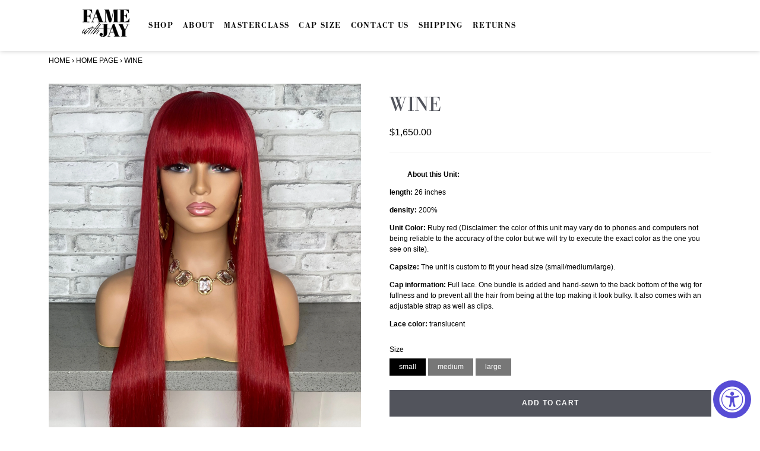

--- FILE ---
content_type: text/html; charset=utf-8
request_url: https://famewithjay.com/collections/frontpage/products/china-1
body_size: 16827
content:
<!doctype html>
<html class="no-js supports-no-cookies" lang="en">
<head>


  <meta charset="utf-8">
  <meta http-equiv="X-UA-Compatible" content="IE=edge">
  <meta name="viewport" content="width=device-width,initial-scale=1">
  <meta name="theme-color" content="#c4cdd5">
  <link rel="canonical" href="https://famewithjay.com/products/china-1"><link rel="shortcut icon" href="//famewithjay.com/cdn/shop/files/f-favicon_32x32.jpg?v=1691639180" type="image/png"><title>Wine
&ndash; Fame With Jay</title><meta name="description" content="About this Unit: length: 26 inches density: 200%  Unit Color: Ruby red (Disclaimer: the color of this unit may vary do to phones and computers not being reliable to the accuracy of the color but we will try to execute the exact color as the one you see on site). Capsize: The unit is custom to fit your head size (small/">


<meta property="og:site_name" content="Fame With Jay">
<meta property="og:url" content="https://famewithjay.com/products/china-1">
<meta property="og:title" content="Wine">
<meta property="og:type" content="product">
<meta property="og:description" content="About this Unit: length: 26 inches density: 200%  Unit Color: Ruby red (Disclaimer: the color of this unit may vary do to phones and computers not being reliable to the accuracy of the color but we will try to execute the exact color as the one you see on site). Capsize: The unit is custom to fit your head size (small/"><meta property="product:availability" content="instock">
  <meta property="product:price:amount" content="1,650.00">
  <meta property="product:price:currency" content="USD"><meta property="og:image" content="http://famewithjay.com/cdn/shop/products/IMG_2772.jpg?v=1589174814">
      <meta property="og:image:secure_url" content="https://famewithjay.com/cdn/shop/products/IMG_2772.jpg?v=1589174814">
      <meta property="og:image:width" content="3024">
      <meta property="og:image:height" content="4032">
      <meta property="og:image:alt" content="Wine">

<meta name="twitter:site" content="@">
<meta name="twitter:card" content="summary_large_image">
<meta name="twitter:title" content="Wine">
<meta name="twitter:description" content="About this Unit: length: 26 inches density: 200%  Unit Color: Ruby red (Disclaimer: the color of this unit may vary do to phones and computers not being reliable to the accuracy of the color but we will try to execute the exact color as the one you see on site). Capsize: The unit is custom to fit your head size (small/">

  
<link type="text/css" href="//famewithjay.com/cdn/shop/t/5/assets/layout.theme.css?v=164914528692564589571759333263" rel="stylesheet"><link type="text/css" href="//famewithjay.com/cdn/shop/t/5/assets/layout.theme.styleLiquid.scss.css?v=75789508706063305271688501703" rel="stylesheet">
  <style>
  
  

  

  :root {
    --color-accent: #c4cdd5;
    --color-body-text: #161d25;
    --color-main-background: #fff;
    --color-border: #849bb6;

    /* --font-heading: Helvetica, Arial, sans-serif; */
    --font-heading: Arial, Arial, sans-serif;
    
    --font-body: Arial, Arial, sans-serif;
    --font-body-weight: 400;
    --font-body-style: normal;
    --font-body-bold-weight: 700;
  }
</style>


  <script src="https://kit.fontawesome.com/c3614869be.js" crossorigin="anonymous"></script>
  <link rel="stylesheet" href="https://use.typekit.net/jgc1aum.css">

  <script>
    document.documentElement.className = document.documentElement.className.replace('no-js', '');

    window.theme = {
      strings: {
        addToCart: "Add to Cart",
        soldOut: "Sold Out",
        unavailable: "Unavailable"
      },
      moneyFormat: "${{amount}}"
    };
  </script>

  
<script type="text/javascript" src="//famewithjay.com/cdn/shop/t/5/assets/vendors@layout.theme.js?v=145104893156383763801688501693" defer="defer"></script><script type="text/javascript" src="//famewithjay.com/cdn/shop/t/5/assets/layout.theme.js?v=101274208176481808471701457197" defer="defer"></script><link rel="prefetch" href="//famewithjay.com/cdn/shop/t/5/assets/vendors@template.gift_card.js?v=141648792066044977911688501692" as="script"><link rel="prefetch" href="//famewithjay.com/cdn/shop/t/5/assets/template.gift_card.js?v=141298562961394004561688501694" as="script"><script type="text/javascript" src="//famewithjay.com/cdn/shop/t/5/assets/vendors@template.index@template.product.js?v=15800709674445345931688501693" defer="defer"></script><link rel="prefetch" href="//famewithjay.com/cdn/shop/t/5/assets/template.index.js?v=127300913319339034081688501693" as="script"><script type="text/javascript" src="//famewithjay.com/cdn/shop/t/5/assets/template.product.js?v=133367211879708452971688501693" defer="defer"></script><link rel="prefetch" href="//famewithjay.com/cdn/shop/t/5/assets/template.addresses.js?v=94234833035614663411688501697" as="script"><link rel="prefetch" href="//famewithjay.com/cdn/shop/t/5/assets/template.login.js?v=11367561345307448571688501692" as="script">

  <script>window.performance && window.performance.mark && window.performance.mark('shopify.content_for_header.start');</script><meta name="facebook-domain-verification" content="c22wk9c6c05lm3lidi5dxxhphgflok">
<meta id="shopify-digital-wallet" name="shopify-digital-wallet" content="/25893765183/digital_wallets/dialog">
<meta name="shopify-checkout-api-token" content="ec9f006ee684a07fa03e9eb9a1ca9052">
<meta id="in-context-paypal-metadata" data-shop-id="25893765183" data-venmo-supported="true" data-environment="production" data-locale="en_US" data-paypal-v4="true" data-currency="USD">
<link rel="alternate" type="application/json+oembed" href="https://famewithjay.com/products/china-1.oembed">
<script async="async" src="/checkouts/internal/preloads.js?locale=en-US"></script>
<script id="shopify-features" type="application/json">{"accessToken":"ec9f006ee684a07fa03e9eb9a1ca9052","betas":["rich-media-storefront-analytics"],"domain":"famewithjay.com","predictiveSearch":true,"shopId":25893765183,"locale":"en"}</script>
<script>var Shopify = Shopify || {};
Shopify.shop = "hair-by-jay.myshopify.com";
Shopify.locale = "en";
Shopify.currency = {"active":"USD","rate":"1.0"};
Shopify.country = "US";
Shopify.theme = {"name":"Fame with Jay","id":132120510638,"schema_name":"Starter theme","schema_version":"1.0.0","theme_store_id":null,"role":"main"};
Shopify.theme.handle = "null";
Shopify.theme.style = {"id":null,"handle":null};
Shopify.cdnHost = "famewithjay.com/cdn";
Shopify.routes = Shopify.routes || {};
Shopify.routes.root = "/";</script>
<script type="module">!function(o){(o.Shopify=o.Shopify||{}).modules=!0}(window);</script>
<script>!function(o){function n(){var o=[];function n(){o.push(Array.prototype.slice.apply(arguments))}return n.q=o,n}var t=o.Shopify=o.Shopify||{};t.loadFeatures=n(),t.autoloadFeatures=n()}(window);</script>
<script id="shop-js-analytics" type="application/json">{"pageType":"product"}</script>
<script defer="defer" async type="module" src="//famewithjay.com/cdn/shopifycloud/shop-js/modules/v2/client.init-shop-cart-sync_BT-GjEfc.en.esm.js"></script>
<script defer="defer" async type="module" src="//famewithjay.com/cdn/shopifycloud/shop-js/modules/v2/chunk.common_D58fp_Oc.esm.js"></script>
<script defer="defer" async type="module" src="//famewithjay.com/cdn/shopifycloud/shop-js/modules/v2/chunk.modal_xMitdFEc.esm.js"></script>
<script type="module">
  await import("//famewithjay.com/cdn/shopifycloud/shop-js/modules/v2/client.init-shop-cart-sync_BT-GjEfc.en.esm.js");
await import("//famewithjay.com/cdn/shopifycloud/shop-js/modules/v2/chunk.common_D58fp_Oc.esm.js");
await import("//famewithjay.com/cdn/shopifycloud/shop-js/modules/v2/chunk.modal_xMitdFEc.esm.js");

  window.Shopify.SignInWithShop?.initShopCartSync?.({"fedCMEnabled":true,"windoidEnabled":true});

</script>
<script>(function() {
  var isLoaded = false;
  function asyncLoad() {
    if (isLoaded) return;
    isLoaded = true;
    var urls = ["https:\/\/accessibly.app\/public\/widget\/run.js?shop=hair-by-jay.myshopify.com","https:\/\/shopify-widget.route.com\/shopify.widget.js?shop=hair-by-jay.myshopify.com"];
    for (var i = 0; i < urls.length; i++) {
      var s = document.createElement('script');
      s.type = 'text/javascript';
      s.async = true;
      s.src = urls[i];
      var x = document.getElementsByTagName('script')[0];
      x.parentNode.insertBefore(s, x);
    }
  };
  if(window.attachEvent) {
    window.attachEvent('onload', asyncLoad);
  } else {
    window.addEventListener('load', asyncLoad, false);
  }
})();</script>
<script id="__st">var __st={"a":25893765183,"offset":-28800,"reqid":"92d306a9-bf41-4b76-bbd2-d8d05df60b75-1769301354","pageurl":"famewithjay.com\/collections\/frontpage\/products\/china-1","u":"595a88c39537","p":"product","rtyp":"product","rid":4602696204351};</script>
<script>window.ShopifyPaypalV4VisibilityTracking = true;</script>
<script id="captcha-bootstrap">!function(){'use strict';const t='contact',e='account',n='new_comment',o=[[t,t],['blogs',n],['comments',n],[t,'customer']],c=[[e,'customer_login'],[e,'guest_login'],[e,'recover_customer_password'],[e,'create_customer']],r=t=>t.map((([t,e])=>`form[action*='/${t}']:not([data-nocaptcha='true']) input[name='form_type'][value='${e}']`)).join(','),a=t=>()=>t?[...document.querySelectorAll(t)].map((t=>t.form)):[];function s(){const t=[...o],e=r(t);return a(e)}const i='password',u='form_key',d=['recaptcha-v3-token','g-recaptcha-response','h-captcha-response',i],f=()=>{try{return window.sessionStorage}catch{return}},m='__shopify_v',_=t=>t.elements[u];function p(t,e,n=!1){try{const o=window.sessionStorage,c=JSON.parse(o.getItem(e)),{data:r}=function(t){const{data:e,action:n}=t;return t[m]||n?{data:e,action:n}:{data:t,action:n}}(c);for(const[e,n]of Object.entries(r))t.elements[e]&&(t.elements[e].value=n);n&&o.removeItem(e)}catch(o){console.error('form repopulation failed',{error:o})}}const l='form_type',E='cptcha';function T(t){t.dataset[E]=!0}const w=window,h=w.document,L='Shopify',v='ce_forms',y='captcha';let A=!1;((t,e)=>{const n=(g='f06e6c50-85a8-45c8-87d0-21a2b65856fe',I='https://cdn.shopify.com/shopifycloud/storefront-forms-hcaptcha/ce_storefront_forms_captcha_hcaptcha.v1.5.2.iife.js',D={infoText:'Protected by hCaptcha',privacyText:'Privacy',termsText:'Terms'},(t,e,n)=>{const o=w[L][v],c=o.bindForm;if(c)return c(t,g,e,D).then(n);var r;o.q.push([[t,g,e,D],n]),r=I,A||(h.body.append(Object.assign(h.createElement('script'),{id:'captcha-provider',async:!0,src:r})),A=!0)});var g,I,D;w[L]=w[L]||{},w[L][v]=w[L][v]||{},w[L][v].q=[],w[L][y]=w[L][y]||{},w[L][y].protect=function(t,e){n(t,void 0,e),T(t)},Object.freeze(w[L][y]),function(t,e,n,w,h,L){const[v,y,A,g]=function(t,e,n){const i=e?o:[],u=t?c:[],d=[...i,...u],f=r(d),m=r(i),_=r(d.filter((([t,e])=>n.includes(e))));return[a(f),a(m),a(_),s()]}(w,h,L),I=t=>{const e=t.target;return e instanceof HTMLFormElement?e:e&&e.form},D=t=>v().includes(t);t.addEventListener('submit',(t=>{const e=I(t);if(!e)return;const n=D(e)&&!e.dataset.hcaptchaBound&&!e.dataset.recaptchaBound,o=_(e),c=g().includes(e)&&(!o||!o.value);(n||c)&&t.preventDefault(),c&&!n&&(function(t){try{if(!f())return;!function(t){const e=f();if(!e)return;const n=_(t);if(!n)return;const o=n.value;o&&e.removeItem(o)}(t);const e=Array.from(Array(32),(()=>Math.random().toString(36)[2])).join('');!function(t,e){_(t)||t.append(Object.assign(document.createElement('input'),{type:'hidden',name:u})),t.elements[u].value=e}(t,e),function(t,e){const n=f();if(!n)return;const o=[...t.querySelectorAll(`input[type='${i}']`)].map((({name:t})=>t)),c=[...d,...o],r={};for(const[a,s]of new FormData(t).entries())c.includes(a)||(r[a]=s);n.setItem(e,JSON.stringify({[m]:1,action:t.action,data:r}))}(t,e)}catch(e){console.error('failed to persist form',e)}}(e),e.submit())}));const S=(t,e)=>{t&&!t.dataset[E]&&(n(t,e.some((e=>e===t))),T(t))};for(const o of['focusin','change'])t.addEventListener(o,(t=>{const e=I(t);D(e)&&S(e,y())}));const B=e.get('form_key'),M=e.get(l),P=B&&M;t.addEventListener('DOMContentLoaded',(()=>{const t=y();if(P)for(const e of t)e.elements[l].value===M&&p(e,B);[...new Set([...A(),...v().filter((t=>'true'===t.dataset.shopifyCaptcha))])].forEach((e=>S(e,t)))}))}(h,new URLSearchParams(w.location.search),n,t,e,['guest_login'])})(!0,!0)}();</script>
<script integrity="sha256-4kQ18oKyAcykRKYeNunJcIwy7WH5gtpwJnB7kiuLZ1E=" data-source-attribution="shopify.loadfeatures" defer="defer" src="//famewithjay.com/cdn/shopifycloud/storefront/assets/storefront/load_feature-a0a9edcb.js" crossorigin="anonymous"></script>
<script data-source-attribution="shopify.dynamic_checkout.dynamic.init">var Shopify=Shopify||{};Shopify.PaymentButton=Shopify.PaymentButton||{isStorefrontPortableWallets:!0,init:function(){window.Shopify.PaymentButton.init=function(){};var t=document.createElement("script");t.src="https://famewithjay.com/cdn/shopifycloud/portable-wallets/latest/portable-wallets.en.js",t.type="module",document.head.appendChild(t)}};
</script>
<script data-source-attribution="shopify.dynamic_checkout.buyer_consent">
  function portableWalletsHideBuyerConsent(e){var t=document.getElementById("shopify-buyer-consent"),n=document.getElementById("shopify-subscription-policy-button");t&&n&&(t.classList.add("hidden"),t.setAttribute("aria-hidden","true"),n.removeEventListener("click",e))}function portableWalletsShowBuyerConsent(e){var t=document.getElementById("shopify-buyer-consent"),n=document.getElementById("shopify-subscription-policy-button");t&&n&&(t.classList.remove("hidden"),t.removeAttribute("aria-hidden"),n.addEventListener("click",e))}window.Shopify?.PaymentButton&&(window.Shopify.PaymentButton.hideBuyerConsent=portableWalletsHideBuyerConsent,window.Shopify.PaymentButton.showBuyerConsent=portableWalletsShowBuyerConsent);
</script>
<script data-source-attribution="shopify.dynamic_checkout.cart.bootstrap">document.addEventListener("DOMContentLoaded",(function(){function t(){return document.querySelector("shopify-accelerated-checkout-cart, shopify-accelerated-checkout")}if(t())Shopify.PaymentButton.init();else{new MutationObserver((function(e,n){t()&&(Shopify.PaymentButton.init(),n.disconnect())})).observe(document.body,{childList:!0,subtree:!0})}}));
</script>
<link id="shopify-accelerated-checkout-styles" rel="stylesheet" media="screen" href="https://famewithjay.com/cdn/shopifycloud/portable-wallets/latest/accelerated-checkout-backwards-compat.css" crossorigin="anonymous">
<style id="shopify-accelerated-checkout-cart">
        #shopify-buyer-consent {
  margin-top: 1em;
  display: inline-block;
  width: 100%;
}

#shopify-buyer-consent.hidden {
  display: none;
}

#shopify-subscription-policy-button {
  background: none;
  border: none;
  padding: 0;
  text-decoration: underline;
  font-size: inherit;
  cursor: pointer;
}

#shopify-subscription-policy-button::before {
  box-shadow: none;
}

      </style>

<script>window.performance && window.performance.mark && window.performance.mark('shopify.content_for_header.end');</script>
<!-- BEGIN app block: shopify://apps/pagefly-page-builder/blocks/app-embed/83e179f7-59a0-4589-8c66-c0dddf959200 -->

<!-- BEGIN app snippet: pagefly-cro-ab-testing-main -->







<script>
  ;(function () {
    const url = new URL(window.location)
    const viewParam = url.searchParams.get('view')
    if (viewParam && viewParam.includes('variant-pf-')) {
      url.searchParams.set('pf_v', viewParam)
      url.searchParams.delete('view')
      window.history.replaceState({}, '', url)
    }
  })()
</script>



<script type='module'>
  
  window.PAGEFLY_CRO = window.PAGEFLY_CRO || {}

  window.PAGEFLY_CRO['data_debug'] = {
    original_template_suffix: "all_products",
    allow_ab_test: false,
    ab_test_start_time: 0,
    ab_test_end_time: 0,
    today_date_time: 1769301354000,
  }
  window.PAGEFLY_CRO['GA4'] = { enabled: false}
</script>

<!-- END app snippet -->








  <script src='https://cdn.shopify.com/extensions/019bb4f9-aed6-78a3-be91-e9d44663e6bf/pagefly-page-builder-215/assets/pagefly-helper.js' defer='defer'></script>

  <script src='https://cdn.shopify.com/extensions/019bb4f9-aed6-78a3-be91-e9d44663e6bf/pagefly-page-builder-215/assets/pagefly-general-helper.js' defer='defer'></script>

  <script src='https://cdn.shopify.com/extensions/019bb4f9-aed6-78a3-be91-e9d44663e6bf/pagefly-page-builder-215/assets/pagefly-snap-slider.js' defer='defer'></script>

  <script src='https://cdn.shopify.com/extensions/019bb4f9-aed6-78a3-be91-e9d44663e6bf/pagefly-page-builder-215/assets/pagefly-slideshow-v3.js' defer='defer'></script>

  <script src='https://cdn.shopify.com/extensions/019bb4f9-aed6-78a3-be91-e9d44663e6bf/pagefly-page-builder-215/assets/pagefly-slideshow-v4.js' defer='defer'></script>

  <script src='https://cdn.shopify.com/extensions/019bb4f9-aed6-78a3-be91-e9d44663e6bf/pagefly-page-builder-215/assets/pagefly-glider.js' defer='defer'></script>

  <script src='https://cdn.shopify.com/extensions/019bb4f9-aed6-78a3-be91-e9d44663e6bf/pagefly-page-builder-215/assets/pagefly-slideshow-v1-v2.js' defer='defer'></script>

  <script src='https://cdn.shopify.com/extensions/019bb4f9-aed6-78a3-be91-e9d44663e6bf/pagefly-page-builder-215/assets/pagefly-product-media.js' defer='defer'></script>

  <script src='https://cdn.shopify.com/extensions/019bb4f9-aed6-78a3-be91-e9d44663e6bf/pagefly-page-builder-215/assets/pagefly-product.js' defer='defer'></script>


<script id='pagefly-helper-data' type='application/json'>
  {
    "page_optimization": {
      "assets_prefetching": false
    },
    "elements_asset_mapper": {
      "Accordion": "https://cdn.shopify.com/extensions/019bb4f9-aed6-78a3-be91-e9d44663e6bf/pagefly-page-builder-215/assets/pagefly-accordion.js",
      "Accordion3": "https://cdn.shopify.com/extensions/019bb4f9-aed6-78a3-be91-e9d44663e6bf/pagefly-page-builder-215/assets/pagefly-accordion3.js",
      "CountDown": "https://cdn.shopify.com/extensions/019bb4f9-aed6-78a3-be91-e9d44663e6bf/pagefly-page-builder-215/assets/pagefly-countdown.js",
      "GMap1": "https://cdn.shopify.com/extensions/019bb4f9-aed6-78a3-be91-e9d44663e6bf/pagefly-page-builder-215/assets/pagefly-gmap.js",
      "GMap2": "https://cdn.shopify.com/extensions/019bb4f9-aed6-78a3-be91-e9d44663e6bf/pagefly-page-builder-215/assets/pagefly-gmap.js",
      "GMapBasicV2": "https://cdn.shopify.com/extensions/019bb4f9-aed6-78a3-be91-e9d44663e6bf/pagefly-page-builder-215/assets/pagefly-gmap.js",
      "GMapAdvancedV2": "https://cdn.shopify.com/extensions/019bb4f9-aed6-78a3-be91-e9d44663e6bf/pagefly-page-builder-215/assets/pagefly-gmap.js",
      "HTML.Video": "https://cdn.shopify.com/extensions/019bb4f9-aed6-78a3-be91-e9d44663e6bf/pagefly-page-builder-215/assets/pagefly-htmlvideo.js",
      "HTML.Video2": "https://cdn.shopify.com/extensions/019bb4f9-aed6-78a3-be91-e9d44663e6bf/pagefly-page-builder-215/assets/pagefly-htmlvideo2.js",
      "HTML.Video3": "https://cdn.shopify.com/extensions/019bb4f9-aed6-78a3-be91-e9d44663e6bf/pagefly-page-builder-215/assets/pagefly-htmlvideo2.js",
      "BackgroundVideo": "https://cdn.shopify.com/extensions/019bb4f9-aed6-78a3-be91-e9d44663e6bf/pagefly-page-builder-215/assets/pagefly-htmlvideo2.js",
      "Instagram": "https://cdn.shopify.com/extensions/019bb4f9-aed6-78a3-be91-e9d44663e6bf/pagefly-page-builder-215/assets/pagefly-instagram.js",
      "Instagram2": "https://cdn.shopify.com/extensions/019bb4f9-aed6-78a3-be91-e9d44663e6bf/pagefly-page-builder-215/assets/pagefly-instagram.js",
      "Insta3": "https://cdn.shopify.com/extensions/019bb4f9-aed6-78a3-be91-e9d44663e6bf/pagefly-page-builder-215/assets/pagefly-instagram3.js",
      "Tabs": "https://cdn.shopify.com/extensions/019bb4f9-aed6-78a3-be91-e9d44663e6bf/pagefly-page-builder-215/assets/pagefly-tab.js",
      "Tabs3": "https://cdn.shopify.com/extensions/019bb4f9-aed6-78a3-be91-e9d44663e6bf/pagefly-page-builder-215/assets/pagefly-tab3.js",
      "ProductBox": "https://cdn.shopify.com/extensions/019bb4f9-aed6-78a3-be91-e9d44663e6bf/pagefly-page-builder-215/assets/pagefly-cart.js",
      "FBPageBox2": "https://cdn.shopify.com/extensions/019bb4f9-aed6-78a3-be91-e9d44663e6bf/pagefly-page-builder-215/assets/pagefly-facebook.js",
      "FBLikeButton2": "https://cdn.shopify.com/extensions/019bb4f9-aed6-78a3-be91-e9d44663e6bf/pagefly-page-builder-215/assets/pagefly-facebook.js",
      "TwitterFeed2": "https://cdn.shopify.com/extensions/019bb4f9-aed6-78a3-be91-e9d44663e6bf/pagefly-page-builder-215/assets/pagefly-twitter.js",
      "Paragraph4": "https://cdn.shopify.com/extensions/019bb4f9-aed6-78a3-be91-e9d44663e6bf/pagefly-page-builder-215/assets/pagefly-paragraph4.js",

      "AliReviews": "https://cdn.shopify.com/extensions/019bb4f9-aed6-78a3-be91-e9d44663e6bf/pagefly-page-builder-215/assets/pagefly-3rd-elements.js",
      "BackInStock": "https://cdn.shopify.com/extensions/019bb4f9-aed6-78a3-be91-e9d44663e6bf/pagefly-page-builder-215/assets/pagefly-3rd-elements.js",
      "GloboBackInStock": "https://cdn.shopify.com/extensions/019bb4f9-aed6-78a3-be91-e9d44663e6bf/pagefly-page-builder-215/assets/pagefly-3rd-elements.js",
      "GrowaveWishlist": "https://cdn.shopify.com/extensions/019bb4f9-aed6-78a3-be91-e9d44663e6bf/pagefly-page-builder-215/assets/pagefly-3rd-elements.js",
      "InfiniteOptionsShopPad": "https://cdn.shopify.com/extensions/019bb4f9-aed6-78a3-be91-e9d44663e6bf/pagefly-page-builder-215/assets/pagefly-3rd-elements.js",
      "InkybayProductPersonalizer": "https://cdn.shopify.com/extensions/019bb4f9-aed6-78a3-be91-e9d44663e6bf/pagefly-page-builder-215/assets/pagefly-3rd-elements.js",
      "LimeSpot": "https://cdn.shopify.com/extensions/019bb4f9-aed6-78a3-be91-e9d44663e6bf/pagefly-page-builder-215/assets/pagefly-3rd-elements.js",
      "Loox": "https://cdn.shopify.com/extensions/019bb4f9-aed6-78a3-be91-e9d44663e6bf/pagefly-page-builder-215/assets/pagefly-3rd-elements.js",
      "Opinew": "https://cdn.shopify.com/extensions/019bb4f9-aed6-78a3-be91-e9d44663e6bf/pagefly-page-builder-215/assets/pagefly-3rd-elements.js",
      "Powr": "https://cdn.shopify.com/extensions/019bb4f9-aed6-78a3-be91-e9d44663e6bf/pagefly-page-builder-215/assets/pagefly-3rd-elements.js",
      "ProductReviews": "https://cdn.shopify.com/extensions/019bb4f9-aed6-78a3-be91-e9d44663e6bf/pagefly-page-builder-215/assets/pagefly-3rd-elements.js",
      "PushOwl": "https://cdn.shopify.com/extensions/019bb4f9-aed6-78a3-be91-e9d44663e6bf/pagefly-page-builder-215/assets/pagefly-3rd-elements.js",
      "ReCharge": "https://cdn.shopify.com/extensions/019bb4f9-aed6-78a3-be91-e9d44663e6bf/pagefly-page-builder-215/assets/pagefly-3rd-elements.js",
      "Rivyo": "https://cdn.shopify.com/extensions/019bb4f9-aed6-78a3-be91-e9d44663e6bf/pagefly-page-builder-215/assets/pagefly-3rd-elements.js",
      "TrackingMore": "https://cdn.shopify.com/extensions/019bb4f9-aed6-78a3-be91-e9d44663e6bf/pagefly-page-builder-215/assets/pagefly-3rd-elements.js",
      "Vitals": "https://cdn.shopify.com/extensions/019bb4f9-aed6-78a3-be91-e9d44663e6bf/pagefly-page-builder-215/assets/pagefly-3rd-elements.js",
      "Wiser": "https://cdn.shopify.com/extensions/019bb4f9-aed6-78a3-be91-e9d44663e6bf/pagefly-page-builder-215/assets/pagefly-3rd-elements.js"
    },
    "custom_elements_mapper": {
      "pf-click-action-element": "https://cdn.shopify.com/extensions/019bb4f9-aed6-78a3-be91-e9d44663e6bf/pagefly-page-builder-215/assets/pagefly-click-action-element.js",
      "pf-dialog-element": "https://cdn.shopify.com/extensions/019bb4f9-aed6-78a3-be91-e9d44663e6bf/pagefly-page-builder-215/assets/pagefly-dialog-element.js"
    }
  }
</script>


<!-- END app block --><link href="https://monorail-edge.shopifysvc.com" rel="dns-prefetch">
<script>(function(){if ("sendBeacon" in navigator && "performance" in window) {try {var session_token_from_headers = performance.getEntriesByType('navigation')[0].serverTiming.find(x => x.name == '_s').description;} catch {var session_token_from_headers = undefined;}var session_cookie_matches = document.cookie.match(/_shopify_s=([^;]*)/);var session_token_from_cookie = session_cookie_matches && session_cookie_matches.length === 2 ? session_cookie_matches[1] : "";var session_token = session_token_from_headers || session_token_from_cookie || "";function handle_abandonment_event(e) {var entries = performance.getEntries().filter(function(entry) {return /monorail-edge.shopifysvc.com/.test(entry.name);});if (!window.abandonment_tracked && entries.length === 0) {window.abandonment_tracked = true;var currentMs = Date.now();var navigation_start = performance.timing.navigationStart;var payload = {shop_id: 25893765183,url: window.location.href,navigation_start,duration: currentMs - navigation_start,session_token,page_type: "product"};window.navigator.sendBeacon("https://monorail-edge.shopifysvc.com/v1/produce", JSON.stringify({schema_id: "online_store_buyer_site_abandonment/1.1",payload: payload,metadata: {event_created_at_ms: currentMs,event_sent_at_ms: currentMs}}));}}window.addEventListener('pagehide', handle_abandonment_event);}}());</script>
<script id="web-pixels-manager-setup">(function e(e,d,r,n,o){if(void 0===o&&(o={}),!Boolean(null===(a=null===(i=window.Shopify)||void 0===i?void 0:i.analytics)||void 0===a?void 0:a.replayQueue)){var i,a;window.Shopify=window.Shopify||{};var t=window.Shopify;t.analytics=t.analytics||{};var s=t.analytics;s.replayQueue=[],s.publish=function(e,d,r){return s.replayQueue.push([e,d,r]),!0};try{self.performance.mark("wpm:start")}catch(e){}var l=function(){var e={modern:/Edge?\/(1{2}[4-9]|1[2-9]\d|[2-9]\d{2}|\d{4,})\.\d+(\.\d+|)|Firefox\/(1{2}[4-9]|1[2-9]\d|[2-9]\d{2}|\d{4,})\.\d+(\.\d+|)|Chrom(ium|e)\/(9{2}|\d{3,})\.\d+(\.\d+|)|(Maci|X1{2}).+ Version\/(15\.\d+|(1[6-9]|[2-9]\d|\d{3,})\.\d+)([,.]\d+|)( \(\w+\)|)( Mobile\/\w+|) Safari\/|Chrome.+OPR\/(9{2}|\d{3,})\.\d+\.\d+|(CPU[ +]OS|iPhone[ +]OS|CPU[ +]iPhone|CPU IPhone OS|CPU iPad OS)[ +]+(15[._]\d+|(1[6-9]|[2-9]\d|\d{3,})[._]\d+)([._]\d+|)|Android:?[ /-](13[3-9]|1[4-9]\d|[2-9]\d{2}|\d{4,})(\.\d+|)(\.\d+|)|Android.+Firefox\/(13[5-9]|1[4-9]\d|[2-9]\d{2}|\d{4,})\.\d+(\.\d+|)|Android.+Chrom(ium|e)\/(13[3-9]|1[4-9]\d|[2-9]\d{2}|\d{4,})\.\d+(\.\d+|)|SamsungBrowser\/([2-9]\d|\d{3,})\.\d+/,legacy:/Edge?\/(1[6-9]|[2-9]\d|\d{3,})\.\d+(\.\d+|)|Firefox\/(5[4-9]|[6-9]\d|\d{3,})\.\d+(\.\d+|)|Chrom(ium|e)\/(5[1-9]|[6-9]\d|\d{3,})\.\d+(\.\d+|)([\d.]+$|.*Safari\/(?![\d.]+ Edge\/[\d.]+$))|(Maci|X1{2}).+ Version\/(10\.\d+|(1[1-9]|[2-9]\d|\d{3,})\.\d+)([,.]\d+|)( \(\w+\)|)( Mobile\/\w+|) Safari\/|Chrome.+OPR\/(3[89]|[4-9]\d|\d{3,})\.\d+\.\d+|(CPU[ +]OS|iPhone[ +]OS|CPU[ +]iPhone|CPU IPhone OS|CPU iPad OS)[ +]+(10[._]\d+|(1[1-9]|[2-9]\d|\d{3,})[._]\d+)([._]\d+|)|Android:?[ /-](13[3-9]|1[4-9]\d|[2-9]\d{2}|\d{4,})(\.\d+|)(\.\d+|)|Mobile Safari.+OPR\/([89]\d|\d{3,})\.\d+\.\d+|Android.+Firefox\/(13[5-9]|1[4-9]\d|[2-9]\d{2}|\d{4,})\.\d+(\.\d+|)|Android.+Chrom(ium|e)\/(13[3-9]|1[4-9]\d|[2-9]\d{2}|\d{4,})\.\d+(\.\d+|)|Android.+(UC? ?Browser|UCWEB|U3)[ /]?(15\.([5-9]|\d{2,})|(1[6-9]|[2-9]\d|\d{3,})\.\d+)\.\d+|SamsungBrowser\/(5\.\d+|([6-9]|\d{2,})\.\d+)|Android.+MQ{2}Browser\/(14(\.(9|\d{2,})|)|(1[5-9]|[2-9]\d|\d{3,})(\.\d+|))(\.\d+|)|K[Aa][Ii]OS\/(3\.\d+|([4-9]|\d{2,})\.\d+)(\.\d+|)/},d=e.modern,r=e.legacy,n=navigator.userAgent;return n.match(d)?"modern":n.match(r)?"legacy":"unknown"}(),u="modern"===l?"modern":"legacy",c=(null!=n?n:{modern:"",legacy:""})[u],f=function(e){return[e.baseUrl,"/wpm","/b",e.hashVersion,"modern"===e.buildTarget?"m":"l",".js"].join("")}({baseUrl:d,hashVersion:r,buildTarget:u}),m=function(e){var d=e.version,r=e.bundleTarget,n=e.surface,o=e.pageUrl,i=e.monorailEndpoint;return{emit:function(e){var a=e.status,t=e.errorMsg,s=(new Date).getTime(),l=JSON.stringify({metadata:{event_sent_at_ms:s},events:[{schema_id:"web_pixels_manager_load/3.1",payload:{version:d,bundle_target:r,page_url:o,status:a,surface:n,error_msg:t},metadata:{event_created_at_ms:s}}]});if(!i)return console&&console.warn&&console.warn("[Web Pixels Manager] No Monorail endpoint provided, skipping logging."),!1;try{return self.navigator.sendBeacon.bind(self.navigator)(i,l)}catch(e){}var u=new XMLHttpRequest;try{return u.open("POST",i,!0),u.setRequestHeader("Content-Type","text/plain"),u.send(l),!0}catch(e){return console&&console.warn&&console.warn("[Web Pixels Manager] Got an unhandled error while logging to Monorail."),!1}}}}({version:r,bundleTarget:l,surface:e.surface,pageUrl:self.location.href,monorailEndpoint:e.monorailEndpoint});try{o.browserTarget=l,function(e){var d=e.src,r=e.async,n=void 0===r||r,o=e.onload,i=e.onerror,a=e.sri,t=e.scriptDataAttributes,s=void 0===t?{}:t,l=document.createElement("script"),u=document.querySelector("head"),c=document.querySelector("body");if(l.async=n,l.src=d,a&&(l.integrity=a,l.crossOrigin="anonymous"),s)for(var f in s)if(Object.prototype.hasOwnProperty.call(s,f))try{l.dataset[f]=s[f]}catch(e){}if(o&&l.addEventListener("load",o),i&&l.addEventListener("error",i),u)u.appendChild(l);else{if(!c)throw new Error("Did not find a head or body element to append the script");c.appendChild(l)}}({src:f,async:!0,onload:function(){if(!function(){var e,d;return Boolean(null===(d=null===(e=window.Shopify)||void 0===e?void 0:e.analytics)||void 0===d?void 0:d.initialized)}()){var d=window.webPixelsManager.init(e)||void 0;if(d){var r=window.Shopify.analytics;r.replayQueue.forEach((function(e){var r=e[0],n=e[1],o=e[2];d.publishCustomEvent(r,n,o)})),r.replayQueue=[],r.publish=d.publishCustomEvent,r.visitor=d.visitor,r.initialized=!0}}},onerror:function(){return m.emit({status:"failed",errorMsg:"".concat(f," has failed to load")})},sri:function(e){var d=/^sha384-[A-Za-z0-9+/=]+$/;return"string"==typeof e&&d.test(e)}(c)?c:"",scriptDataAttributes:o}),m.emit({status:"loading"})}catch(e){m.emit({status:"failed",errorMsg:(null==e?void 0:e.message)||"Unknown error"})}}})({shopId: 25893765183,storefrontBaseUrl: "https://famewithjay.com",extensionsBaseUrl: "https://extensions.shopifycdn.com/cdn/shopifycloud/web-pixels-manager",monorailEndpoint: "https://monorail-edge.shopifysvc.com/unstable/produce_batch",surface: "storefront-renderer",enabledBetaFlags: ["2dca8a86"],webPixelsConfigList: [{"id":"444268718","configuration":"{\"config\":\"{\\\"pixel_id\\\":\\\"G-SLWCS15W1Y\\\",\\\"gtag_events\\\":[{\\\"type\\\":\\\"purchase\\\",\\\"action_label\\\":\\\"G-SLWCS15W1Y\\\"},{\\\"type\\\":\\\"page_view\\\",\\\"action_label\\\":\\\"G-SLWCS15W1Y\\\"},{\\\"type\\\":\\\"view_item\\\",\\\"action_label\\\":\\\"G-SLWCS15W1Y\\\"},{\\\"type\\\":\\\"search\\\",\\\"action_label\\\":\\\"G-SLWCS15W1Y\\\"},{\\\"type\\\":\\\"add_to_cart\\\",\\\"action_label\\\":\\\"G-SLWCS15W1Y\\\"},{\\\"type\\\":\\\"begin_checkout\\\",\\\"action_label\\\":\\\"G-SLWCS15W1Y\\\"},{\\\"type\\\":\\\"add_payment_info\\\",\\\"action_label\\\":\\\"G-SLWCS15W1Y\\\"}],\\\"enable_monitoring_mode\\\":false}\"}","eventPayloadVersion":"v1","runtimeContext":"OPEN","scriptVersion":"b2a88bafab3e21179ed38636efcd8a93","type":"APP","apiClientId":1780363,"privacyPurposes":[],"dataSharingAdjustments":{"protectedCustomerApprovalScopes":["read_customer_address","read_customer_email","read_customer_name","read_customer_personal_data","read_customer_phone"]}},{"id":"236290222","configuration":"{\"pixel_id\":\"1514079802731266\",\"pixel_type\":\"facebook_pixel\",\"metaapp_system_user_token\":\"-\"}","eventPayloadVersion":"v1","runtimeContext":"OPEN","scriptVersion":"ca16bc87fe92b6042fbaa3acc2fbdaa6","type":"APP","apiClientId":2329312,"privacyPurposes":["ANALYTICS","MARKETING","SALE_OF_DATA"],"dataSharingAdjustments":{"protectedCustomerApprovalScopes":["read_customer_address","read_customer_email","read_customer_name","read_customer_personal_data","read_customer_phone"]}},{"id":"shopify-app-pixel","configuration":"{}","eventPayloadVersion":"v1","runtimeContext":"STRICT","scriptVersion":"0450","apiClientId":"shopify-pixel","type":"APP","privacyPurposes":["ANALYTICS","MARKETING"]},{"id":"shopify-custom-pixel","eventPayloadVersion":"v1","runtimeContext":"LAX","scriptVersion":"0450","apiClientId":"shopify-pixel","type":"CUSTOM","privacyPurposes":["ANALYTICS","MARKETING"]}],isMerchantRequest: false,initData: {"shop":{"name":"Fame With Jay","paymentSettings":{"currencyCode":"USD"},"myshopifyDomain":"hair-by-jay.myshopify.com","countryCode":"US","storefrontUrl":"https:\/\/famewithjay.com"},"customer":null,"cart":null,"checkout":null,"productVariants":[{"price":{"amount":1650.0,"currencyCode":"USD"},"product":{"title":"Wine","vendor":"Fame with Jay","id":"4602696204351","untranslatedTitle":"Wine","url":"\/products\/china-1","type":"Wigs"},"id":"32311384932415","image":{"src":"\/\/famewithjay.com\/cdn\/shop\/products\/IMG_2772.jpg?v=1589174814"},"sku":null,"title":"small","untranslatedTitle":"small"},{"price":{"amount":1650.0,"currencyCode":"USD"},"product":{"title":"Wine","vendor":"Fame with Jay","id":"4602696204351","untranslatedTitle":"Wine","url":"\/products\/china-1","type":"Wigs"},"id":"32311384965183","image":{"src":"\/\/famewithjay.com\/cdn\/shop\/products\/IMG_2772.jpg?v=1589174814"},"sku":null,"title":"medium","untranslatedTitle":"medium"},{"price":{"amount":1650.0,"currencyCode":"USD"},"product":{"title":"Wine","vendor":"Fame with Jay","id":"4602696204351","untranslatedTitle":"Wine","url":"\/products\/china-1","type":"Wigs"},"id":"32311384997951","image":{"src":"\/\/famewithjay.com\/cdn\/shop\/products\/IMG_2772.jpg?v=1589174814"},"sku":null,"title":"large","untranslatedTitle":"large"}],"purchasingCompany":null},},"https://famewithjay.com/cdn","fcfee988w5aeb613cpc8e4bc33m6693e112",{"modern":"","legacy":""},{"shopId":"25893765183","storefrontBaseUrl":"https:\/\/famewithjay.com","extensionBaseUrl":"https:\/\/extensions.shopifycdn.com\/cdn\/shopifycloud\/web-pixels-manager","surface":"storefront-renderer","enabledBetaFlags":"[\"2dca8a86\"]","isMerchantRequest":"false","hashVersion":"fcfee988w5aeb613cpc8e4bc33m6693e112","publish":"custom","events":"[[\"page_viewed\",{}],[\"product_viewed\",{\"productVariant\":{\"price\":{\"amount\":1650.0,\"currencyCode\":\"USD\"},\"product\":{\"title\":\"Wine\",\"vendor\":\"Fame with Jay\",\"id\":\"4602696204351\",\"untranslatedTitle\":\"Wine\",\"url\":\"\/products\/china-1\",\"type\":\"Wigs\"},\"id\":\"32311384932415\",\"image\":{\"src\":\"\/\/famewithjay.com\/cdn\/shop\/products\/IMG_2772.jpg?v=1589174814\"},\"sku\":null,\"title\":\"small\",\"untranslatedTitle\":\"small\"}}]]"});</script><script>
  window.ShopifyAnalytics = window.ShopifyAnalytics || {};
  window.ShopifyAnalytics.meta = window.ShopifyAnalytics.meta || {};
  window.ShopifyAnalytics.meta.currency = 'USD';
  var meta = {"product":{"id":4602696204351,"gid":"gid:\/\/shopify\/Product\/4602696204351","vendor":"Fame with Jay","type":"Wigs","handle":"china-1","variants":[{"id":32311384932415,"price":165000,"name":"Wine - small","public_title":"small","sku":null},{"id":32311384965183,"price":165000,"name":"Wine - medium","public_title":"medium","sku":null},{"id":32311384997951,"price":165000,"name":"Wine - large","public_title":"large","sku":null}],"remote":false},"page":{"pageType":"product","resourceType":"product","resourceId":4602696204351,"requestId":"92d306a9-bf41-4b76-bbd2-d8d05df60b75-1769301354"}};
  for (var attr in meta) {
    window.ShopifyAnalytics.meta[attr] = meta[attr];
  }
</script>
<script class="analytics">
  (function () {
    var customDocumentWrite = function(content) {
      var jquery = null;

      if (window.jQuery) {
        jquery = window.jQuery;
      } else if (window.Checkout && window.Checkout.$) {
        jquery = window.Checkout.$;
      }

      if (jquery) {
        jquery('body').append(content);
      }
    };

    var hasLoggedConversion = function(token) {
      if (token) {
        return document.cookie.indexOf('loggedConversion=' + token) !== -1;
      }
      return false;
    }

    var setCookieIfConversion = function(token) {
      if (token) {
        var twoMonthsFromNow = new Date(Date.now());
        twoMonthsFromNow.setMonth(twoMonthsFromNow.getMonth() + 2);

        document.cookie = 'loggedConversion=' + token + '; expires=' + twoMonthsFromNow;
      }
    }

    var trekkie = window.ShopifyAnalytics.lib = window.trekkie = window.trekkie || [];
    if (trekkie.integrations) {
      return;
    }
    trekkie.methods = [
      'identify',
      'page',
      'ready',
      'track',
      'trackForm',
      'trackLink'
    ];
    trekkie.factory = function(method) {
      return function() {
        var args = Array.prototype.slice.call(arguments);
        args.unshift(method);
        trekkie.push(args);
        return trekkie;
      };
    };
    for (var i = 0; i < trekkie.methods.length; i++) {
      var key = trekkie.methods[i];
      trekkie[key] = trekkie.factory(key);
    }
    trekkie.load = function(config) {
      trekkie.config = config || {};
      trekkie.config.initialDocumentCookie = document.cookie;
      var first = document.getElementsByTagName('script')[0];
      var script = document.createElement('script');
      script.type = 'text/javascript';
      script.onerror = function(e) {
        var scriptFallback = document.createElement('script');
        scriptFallback.type = 'text/javascript';
        scriptFallback.onerror = function(error) {
                var Monorail = {
      produce: function produce(monorailDomain, schemaId, payload) {
        var currentMs = new Date().getTime();
        var event = {
          schema_id: schemaId,
          payload: payload,
          metadata: {
            event_created_at_ms: currentMs,
            event_sent_at_ms: currentMs
          }
        };
        return Monorail.sendRequest("https://" + monorailDomain + "/v1/produce", JSON.stringify(event));
      },
      sendRequest: function sendRequest(endpointUrl, payload) {
        // Try the sendBeacon API
        if (window && window.navigator && typeof window.navigator.sendBeacon === 'function' && typeof window.Blob === 'function' && !Monorail.isIos12()) {
          var blobData = new window.Blob([payload], {
            type: 'text/plain'
          });

          if (window.navigator.sendBeacon(endpointUrl, blobData)) {
            return true;
          } // sendBeacon was not successful

        } // XHR beacon

        var xhr = new XMLHttpRequest();

        try {
          xhr.open('POST', endpointUrl);
          xhr.setRequestHeader('Content-Type', 'text/plain');
          xhr.send(payload);
        } catch (e) {
          console.log(e);
        }

        return false;
      },
      isIos12: function isIos12() {
        return window.navigator.userAgent.lastIndexOf('iPhone; CPU iPhone OS 12_') !== -1 || window.navigator.userAgent.lastIndexOf('iPad; CPU OS 12_') !== -1;
      }
    };
    Monorail.produce('monorail-edge.shopifysvc.com',
      'trekkie_storefront_load_errors/1.1',
      {shop_id: 25893765183,
      theme_id: 132120510638,
      app_name: "storefront",
      context_url: window.location.href,
      source_url: "//famewithjay.com/cdn/s/trekkie.storefront.8d95595f799fbf7e1d32231b9a28fd43b70c67d3.min.js"});

        };
        scriptFallback.async = true;
        scriptFallback.src = '//famewithjay.com/cdn/s/trekkie.storefront.8d95595f799fbf7e1d32231b9a28fd43b70c67d3.min.js';
        first.parentNode.insertBefore(scriptFallback, first);
      };
      script.async = true;
      script.src = '//famewithjay.com/cdn/s/trekkie.storefront.8d95595f799fbf7e1d32231b9a28fd43b70c67d3.min.js';
      first.parentNode.insertBefore(script, first);
    };
    trekkie.load(
      {"Trekkie":{"appName":"storefront","development":false,"defaultAttributes":{"shopId":25893765183,"isMerchantRequest":null,"themeId":132120510638,"themeCityHash":"13252125996559079398","contentLanguage":"en","currency":"USD","eventMetadataId":"b7300361-ccc2-4a8a-82a6-f4d3f76abada"},"isServerSideCookieWritingEnabled":true,"monorailRegion":"shop_domain","enabledBetaFlags":["65f19447"]},"Session Attribution":{},"S2S":{"facebookCapiEnabled":true,"source":"trekkie-storefront-renderer","apiClientId":580111}}
    );

    var loaded = false;
    trekkie.ready(function() {
      if (loaded) return;
      loaded = true;

      window.ShopifyAnalytics.lib = window.trekkie;

      var originalDocumentWrite = document.write;
      document.write = customDocumentWrite;
      try { window.ShopifyAnalytics.merchantGoogleAnalytics.call(this); } catch(error) {};
      document.write = originalDocumentWrite;

      window.ShopifyAnalytics.lib.page(null,{"pageType":"product","resourceType":"product","resourceId":4602696204351,"requestId":"92d306a9-bf41-4b76-bbd2-d8d05df60b75-1769301354","shopifyEmitted":true});

      var match = window.location.pathname.match(/checkouts\/(.+)\/(thank_you|post_purchase)/)
      var token = match? match[1]: undefined;
      if (!hasLoggedConversion(token)) {
        setCookieIfConversion(token);
        window.ShopifyAnalytics.lib.track("Viewed Product",{"currency":"USD","variantId":32311384932415,"productId":4602696204351,"productGid":"gid:\/\/shopify\/Product\/4602696204351","name":"Wine - small","price":"1650.00","sku":null,"brand":"Fame with Jay","variant":"small","category":"Wigs","nonInteraction":true,"remote":false},undefined,undefined,{"shopifyEmitted":true});
      window.ShopifyAnalytics.lib.track("monorail:\/\/trekkie_storefront_viewed_product\/1.1",{"currency":"USD","variantId":32311384932415,"productId":4602696204351,"productGid":"gid:\/\/shopify\/Product\/4602696204351","name":"Wine - small","price":"1650.00","sku":null,"brand":"Fame with Jay","variant":"small","category":"Wigs","nonInteraction":true,"remote":false,"referer":"https:\/\/famewithjay.com\/collections\/frontpage\/products\/china-1"});
      }
    });


        var eventsListenerScript = document.createElement('script');
        eventsListenerScript.async = true;
        eventsListenerScript.src = "//famewithjay.com/cdn/shopifycloud/storefront/assets/shop_events_listener-3da45d37.js";
        document.getElementsByTagName('head')[0].appendChild(eventsListenerScript);

})();</script>
  <script>
  if (!window.ga || (window.ga && typeof window.ga !== 'function')) {
    window.ga = function ga() {
      (window.ga.q = window.ga.q || []).push(arguments);
      if (window.Shopify && window.Shopify.analytics && typeof window.Shopify.analytics.publish === 'function') {
        window.Shopify.analytics.publish("ga_stub_called", {}, {sendTo: "google_osp_migration"});
      }
      console.error("Shopify's Google Analytics stub called with:", Array.from(arguments), "\nSee https://help.shopify.com/manual/promoting-marketing/pixels/pixel-migration#google for more information.");
    };
    if (window.Shopify && window.Shopify.analytics && typeof window.Shopify.analytics.publish === 'function') {
      window.Shopify.analytics.publish("ga_stub_initialized", {}, {sendTo: "google_osp_migration"});
    }
  }
</script>
<script
  defer
  src="https://famewithjay.com/cdn/shopifycloud/perf-kit/shopify-perf-kit-3.0.4.min.js"
  data-application="storefront-renderer"
  data-shop-id="25893765183"
  data-render-region="gcp-us-central1"
  data-page-type="product"
  data-theme-instance-id="132120510638"
  data-theme-name="Starter theme"
  data-theme-version="1.0.0"
  data-monorail-region="shop_domain"
  data-resource-timing-sampling-rate="10"
  data-shs="true"
  data-shs-beacon="true"
  data-shs-export-with-fetch="true"
  data-shs-logs-sample-rate="1"
  data-shs-beacon-endpoint="https://famewithjay.com/api/collect"
></script>
</head>

<body id="wine" class="template-product">

  <a class="in-page-link visually-hidden skip-link" href="#MainContent">Skip to content</a>

  <div id="shopify-section-header" class="shopify-section"><section data-section-id="header" data-section-type="header"><header
    id="banner"
    class="fixed w-100 top-0 z-5 pv2 pv3-l bg-white banner scrolled"
    role="banner"
  >
    <div class="flex items-center flex-wrap ph3 ph0-l w-100">
      <div class="w-third dn-l">
        <div id="navToggle" class="relative dn-l z-2 hamburger">
          <span class="relative w-100 db ml-auto bg-black"></span>
          <span class="relative w-75 db ml-auto bg-black"></span>
          <span class="relative mb0 w-100 db ml-auto bg-black"></span>
        </div>
      </div>

      <div class="w-third w-80-l flex items-center justify-center ph4-l">
        <div class="mr4-l">
          
            <div class="f4 f2-l">
          
          <a href="/" class="fw6 black no-underline ttu logo-image">
            
              
              <img
                src="//famewithjay.com/cdn/shop/files/fame-with-jay-logo_80x.png?v=1613679791"
                srcset="//famewithjay.com/cdn/shop/files/fame-with-jay-logo_80x.png?v=1613679791 1x, //famewithjay.com/cdn/shop/files/fame-with-jay-logo_80x@2x.png?v=1613679791 2x"
                alt="Fame With Jay"
              >
            
          </a>
          
            </div>
          
        </div>

        <nav role="navigation">
          <div class="fixed relative-l top-0 left-0 w-80 w-100-l h-100 h-auto-l flex flex-column mv0 bg-white z-5 overflow-scroll overflow-auto-l primary-menu">
            <ul class="w-100 mv0 flex-l flex-column flex-row-l flex-wrap-l justify-start-l list pt1 pt0-l pl0">
              
                
                  <li class="relative pr2-l">
                    <a
                      class="bodoni black no-underline w-100 ph2 pl2 pl0-l pr2-l pr3-xl pv2 fw5 f5 f6-l f5-xl dib dim tracked ttu bb b--white menu-item menu-item-shop"
                      href="/collections/shop"
                    >Shop</a>
                  </li>
                
              
                
                  <li class="relative pr2-l">
                    <a
                      class="bodoni black no-underline w-100 ph2 pl2 pl0-l pr2-l pr3-xl pv2 fw5 f5 f6-l f5-xl dib dim tracked ttu bb b--white menu-item menu-item-about"
                      href="/pages/about"
                    >About</a>
                  </li>
                
              
                
                  <li class="relative pr2-l">
                    <a
                      class="bodoni black no-underline w-100 ph2 pl2 pl0-l pr2-l pr3-xl pv2 fw5 f5 f6-l f5-xl dib dim tracked ttu bb b--white menu-item menu-item-masterclass"
                      href="/pages/masterclass"
                    >Masterclass</a>
                  </li>
                
              
                
                  <li class="relative pr2-l">
                    <a
                      class="bodoni black no-underline w-100 ph2 pl2 pl0-l pr2-l pr3-xl pv2 fw5 f5 f6-l f5-xl dib dim tracked ttu bb b--white menu-item menu-item-cap-size-"
                      href="/pages/cap-size"
                    >Cap Size </a>
                  </li>
                
              
                
                  <li class="relative pr2-l">
                    <a
                      class="bodoni black no-underline w-100 ph2 pl2 pl0-l pr2-l pr3-xl pv2 fw5 f5 f6-l f5-xl dib dim tracked ttu bb b--white menu-item menu-item-contact-us"
                      href="/pages/contact-us"
                    >Contact Us</a>
                  </li>
                
              
                
                  <li class="relative pr2-l">
                    <a
                      class="bodoni black no-underline w-100 ph2 pl2 pl0-l pr2-l pr3-xl pv2 fw5 f5 f6-l f5-xl dib dim tracked ttu bb b--white menu-item menu-item-shipping"
                      href="/pages/shipping"
                    >Shipping</a>
                  </li>
                
              
                
                  <li class="relative pr2-l">
                    <a
                      class="bodoni black no-underline w-100 ph2 pl2 pl0-l pr2-l pr3-xl pv2 fw5 f5 f6-l f5-xl dib dim tracked ttu bb b--white menu-item menu-item-returns"
                      href="/pages/returns"
                    >Returns</a>
                  </li>
                
              
              
                
                  <li class="relative pr2-l dn-l">
                    <a
                      class="bodoni black no-underline w-100 ph2 pl2 pl0-l pr3-l pv2 dib dim tracked ttu bb b--white menu-item"
                      href="/account/login"
                    >Log in</a>
                  </li>
                
              
            </ul>

            <ul class="flex dn-l justify-center mv0 items-center list pl0">

                

                
              

                

                
              

                

                
              

                

                
              

                

                
              

                

                
              

                

                
              

                

                
              
            </ul>
          </div>

          <div class="fixed top-0 left-0 w-100 h-100 bg-black-60 primary-menu-overlay"></div>
        </nav>
      </div>

      <div class="w-third w-20-l pr3-l ph4-l flex justify-end items-center">
        <ul class="flex justify-center items-center list mv0 pl3">
          <li class="primary-menu">
            <form
              id="Search"
              action="/search"
              class="dn flex-wrap flex-nowrap-l justify-between fixed relative-l top-0 left-0 w-100 pv1 ph2 ba b--black-40 bg-white search-wrapper"
              method="get"
              role="search"
            >
              <label for="Search-header" class="label-hidden">
                Search store
              </label>

              <input
                type="search"
                name="q"
                id="Search-header"
                class="bn pv3 pa4-l pr4 ph0-l pv0-l br0 ttu gray"
                value=""
                placeholder="Search store"
              >

              <button type="submit" class="ph0 bn bg-white">
                <i aria-hidden="true" class="fal fa-search fa-lg" title="Search our website"></i>
              </button>

              <input type="hidden" name="type" value="product">
              <div class="fixed top-0 left-0 w-100 h-100 bg-black-60 z-4 primary-menu-overlay"></div>
            </form>
          </li>
          <li class="pr3 pr4-l ttu primary-menu">
            <a id="searchToggle" class="ttu pointer">
              <i aria-hidden="true" class="fal fa-search fa-lg" title="Search our website"></i>
            </a>
          </li>
          
            
              <li class="dn flex-l pr4 primary-menu">
                
                <a href="/account/login">
                  <i aria-hidden="true" class="ttu fal fa-user-circle fa-lg" title="Log-in"></i>
                </a>
              </li>
            
          
          <li class="flex primary-menu">
            <a href="/cart" aria-label="View 0 item(s) in your shopping cart">
              <i aria-hidden="true" class="fal fa-shopping-bag fa-lg"></i>
              
            </a>
          </li>
        </ul>
      </div>
    </div>

  </header>
</section>


  <style>
    .logo-image {
      display: block;
      /* max-width: 80px; */
    }
  </style>




<script type="application/ld+json">
  {
    "@context": "http://schema.org",
    "@type": "Organization",
    "name": "Fame With Jay",
    
      
      "logo": "https://famewithjay.com/cdn/shop/files/fame-with-jay-logo_724x.png?v=1613679791",
    
    "sameAs": [
      "",
      "",
      "",
      "",
      "",
      "",
      "",
      ""
    ],
    "url": "https://famewithjay.com"
  }
</script>


<style> #shopify-section-header .countdown-wrapper {text-align: center; text-transform: uppercase; display: flex; align-items: center; justify-content: center; width: 100%; color: #ffffff; background: black;} #shopify-section-header .load-later {display: none;} #shopify-section-header .countdown-wrapper {margin-bottom: 1.5rem; padding: 1rem 1.5rem; font-size: 0.9rem;} @media (min-width: 750px) {#shopify-section-header br {display: none; }} </style></div>

  <main role="main" id="MainContent" class="relative z-1 mt4 main-content">
    <div id="shopify-section-product" class="shopify-section"><div data-section-id="product" data-section-type="product" data-enable-history-state="true" class="mv3 mv5-l center single-product"><div class="flex flex-wrap w-100 ph4-l">
    
    <div class="dn dib-l w-100 mv4">
      
<nav class="ttu f7 breadcrumbs" role="navigation" aria-label="breadcrumbs">
  <a href="/" title="Home">Home</a>
  
    
      <span aria-hidden="true">&rsaquo;</span>
      <a href="/collections/frontpage" title="">Home page</a>
    
    <span aria-hidden="true">&rsaquo;</span>
    <span>Wine</span>
  
</nav>

    </div>

    

    <div class="w-100 w-50-l w-60-xl pr3-l flex flex-column flex-row-l overflow-hidden">
      <div class="w-100-l pr3-l product-carousel">
        
        <div>
          <img class="w-100" src="//famewithjay.com/cdn/shop/products/IMG_2772.jpg?v=1589174814">
        </div>
        
      </div>

      
    </div>
    
    <div class="w-100 w-50-l w-40-xl ph3 pr0-l pl3-l">
      <div class="top-0-l pt3-l product-details">
        
              
        
        
        
        

        <h1 class="f2 bodoni fw4 ttu mt0-l mb0" style="color: #52545C">
          Wine
        </h1>

        <form method="post" action="/cart/add" id="product_form_4602696204351" accept-charset="UTF-8" class="shopify-product-form" enctype="multipart/form-data" data-product-form="" data-product-handle="china-1" data-enable-history-state="true"><input type="hidden" name="form_type" value="product" /><input type="hidden" name="utf8" value="✓" />

        <div class="mv3 f5" data-price-wrapper>
          <span data-product-price>
            $1,650.00
          </span>
    
          
        </div>

        <div class="dib w-100 mt2 bt b--near-white lh-copy">
          <div class="relative product-box opened">
            <div class="pv3 f6 product-box-content"><p style="padding-left: 30px;"><strong>About this Unit:</strong></p>
<p><strong>length: </strong>26 inches</p>
<p><strong>density:</strong> 200% </p>
<p><strong>Unit Color:</strong> Ruby red (Disclaimer: the color of this unit may vary do to phones and computers not being reliable to the accuracy of the color but we will try to execute the exact color as the one you see on site).</p>
<p><strong>Capsize:</strong> The unit is custom to fit your head size (small/medium/large).</p>
<p><strong>Cap information:</strong> Full lace. One bundle is added and hand-sewn to the back bottom of the wig for fullness and to prevent all the hair from being at the top making it look bulky. It also comes with an adjustable strap as well as clips.<br></p>
<p><strong>Lace color:</strong> translucent </p></div>
          </div>
        </div>      

        
          
            <div class="js mb3">
              
              <span class="db pb2 f7">Size</span>

              
                <input type="radio" id="Option1-small" name="options[Size]" value="small" checked>
                <label for="Option1-small">small</label>
              
                <input type="radio" id="Option1-medium" name="options[Size]" value="medium">
                <label for="Option1-medium">medium</label>
              
                <input type="radio" id="Option1-large" name="options[Size]" value="large">
                <label for="Option1-large">large</label>
              
            </div>
          
        
    
        <noscript>
          <select name="id">
            
              <option
                selected="selected"
                
                value="32311384932415">
                  small
              </option>
            
              <option
                
                
                value="32311384965183">
                  medium
              </option>
            
              <option
                
                
                value="32311384997951">
                  large
              </option>
            
          </select>
        </noscript>
    
        <!-- <label for="Quantity">Quantity</label>
        <input type="number" id="Quantity" name="quantity" value="1" min="1"> -->      
    
        <a id="confirmationBtn" class="w-100 db tc f7 fw6 mt3 white ttu tracked ph4 pv3 bg-dark-purple hover-bg-black pointer" data-toggle="modal" data-target="#confirmationModal">
          Add to Cart
        </a>

        
        <div id="confirmationModal" class="fixed top-0 right-0 bottom-0 left-0 mt5-l h-100 h-auto-l confirmation-modal modal" style="display: none;">
          <div class="mt2 tc center w-100 mw6-l pa3 pa4-l bg-white modal-dialog modal-content">
            <span id="goBack" class="relative db mb2 black pointer go-back"><span class="pr0 ml0 icon arrow-left"></span> Go Back</span>
            <hr>
            <span class="dib fw5 red lh-copy">
              Please note: This product is custom made, and can take up to ten (10) business days to ship. There are no refunds for this item. <a class="black underline" href="/pages/returns" target="_blank">View our policy.</a>
            </span>
            
            <button
              type="submit"
              name="add"
              class="w-100 f7 fw6 mt3 white ttu tracked ph4 pv3 bg-dark-purple hover-bg-black bn"
              data-submit-button
              >
                <span data-submit-button-text>
                  
                    Add to Cart
                  
                </span>
            </button>  
          </div>
        </div> 
        <input type="hidden" name="product-id" value="4602696204351" /><input type="hidden" name="section-id" value="product" /></form>

        
          <!-- /snippets/social-sharing.liquid -->
<div class="mv4 tc social-sharing">

  
    <a class="ph2 mh1 black no-underline" target="_blank" href="//www.facebook.com/sharer.php?u=https://famewithjay.com/products/china-1">
      <svg xmlns="http://www.w3.org/2000/svg" width="20" height="20" class="icon" viewBox="0 0 20 20"><path d="M18.05.811q.439 0 .744.305t.305.744v16.637q0 .439-.305.744t-.744.305h-4.732v-7.221h2.415l.342-2.854h-2.757v-1.83q0-.659.293-1t1.073-.342h1.488V3.762q-.976-.098-2.171-.098-1.634 0-2.635.964t-1 2.72V9.47H7.951v2.854h2.415v7.221H1.413q-.439 0-.744-.305t-.305-.744V1.859q0-.439.305-.744T1.413.81H18.05z"/></svg>
      
      <span class="visually-hidden">Share on Facebook</span>
    </a>
  

  
    <a class="ph2 mh1 black no-underline" target="_blank" href="//twitter.com/share?text=Wine&amp;url=https://famewithjay.com/products/china-1">
      <svg xmlns="http://www.w3.org/2000/svg" width="20" height="20" class="icon" viewBox="0 0 20 20"><path d="M19.551 4.208q-.815 1.202-1.956 2.038 0 .082.02.255t.02.255q0 1.589-.469 3.179t-1.426 3.036-2.272 2.567-3.158 1.793-3.963.672q-3.301 0-6.031-1.773.571.041.937.041 2.751 0 4.911-1.671-1.284-.02-2.292-.784T2.456 11.85q.346.082.754.082.55 0 1.039-.163-1.365-.285-2.262-1.365T1.09 7.918v-.041q.774.408 1.773.448-.795-.53-1.263-1.396t-.469-1.864q0-1.019.509-1.997 1.487 1.854 3.596 2.924T9.81 7.184q-.143-.509-.143-.897 0-1.63 1.161-2.781t2.832-1.151q.815 0 1.569.326t1.284.917q1.345-.265 2.506-.958-.428 1.386-1.732 2.18 1.243-.163 2.262-.611z"/></svg>
      
      <span class="visually-hidden">Tweet on Twitter</span>
    </a>
  

  
    <a class="ph2 mh1 black no-underline" target="_blank" href="//pinterest.com/pin/create/button/?url=https://famewithjay.com/products/china-1&amp;media=//famewithjay.com/cdn/shop/products/IMG_2772_1024x1024.jpg?v=1589174814&amp;description=Wine">
      <svg xmlns="http://www.w3.org/2000/svg" width="20" height="20" class="icon" viewBox="0 0 20 20"><path d="M9.958.811q1.903 0 3.635.744t2.988 2 2 2.988.744 3.635q0 2.537-1.256 4.696t-3.415 3.415-4.696 1.256q-1.39 0-2.659-.366.707-1.147.951-2.025l.659-2.561q.244.463.903.817t1.39.354q1.464 0 2.622-.842t1.793-2.305.634-3.293q0-2.171-1.671-3.769t-4.257-1.598q-1.586 0-2.903.537T5.298 5.897 4.066 7.775t-.427 2.037q0 1.268.476 2.22t1.427 1.342q.171.073.293.012t.171-.232q.171-.61.195-.756.098-.268-.122-.512-.634-.707-.634-1.83 0-1.854 1.281-3.183t3.354-1.329q1.83 0 2.854 1t1.025 2.61q0 1.342-.366 2.476t-1.049 1.817-1.561.683q-.732 0-1.195-.537t-.293-1.269q.098-.342.256-.878t.268-.915.207-.817.098-.732q0-.61-.317-1t-.927-.39q-.756 0-1.269.695t-.512 1.744q0 .39.061.756t.134.537l.073.171q-1 4.342-1.22 5.098-.195.927-.146 2.171-2.513-1.122-4.062-3.44T.59 10.177q0-3.879 2.744-6.623T9.957.81z"/></svg>
      
      <span class="visually-hidden">Pin on Pinterest</span>
    </a>
  

</div>

        
      </div>
    </div>
  </div>  
</div>


</div>

<script type="application/ld+json">
{
  "@context": "http://schema.org/",
  "@type": "Product",
  "name": "Wine",
  "url": "https://famewithjay.com/products/china-1",
  
    
    "image": [
      "https://famewithjay.com/cdn/shop/products/IMG_2772_3024x.jpg?v=1589174814"
    ],
  
  "description": "About this Unit:
length: 26 inches
density: 200% 
Unit Color: Ruby red (Disclaimer: the color of this unit may vary do to phones and computers not being reliable to the accuracy of the color but we will try to execute the exact color as the one you see on site).
Capsize: The unit is custom to fit your head size (small/medium/large).
Cap information: Full lace. One bundle is added and hand-sewn to the back bottom of the wig for fullness and to prevent all the hair from being at the top making it look bulky. It also comes with an adjustable strap as well as clips.
Lace color: translucent ",
  
  "brand": {
    "@type": "Thing",
    "name": "Fame with Jay"
  },
  
    "offers": [
      
        {
          "@type" : "Offer",
          "availability" : "http://schema.org/InStock",
          "price" : "1650.0",
          "priceCurrency" : "USD",
          "url" : "https://famewithjay.com/products/china-1?variant=32311384932415",
          "itemOffered" :
          {
              "@type" : "Product",
              
              
                "name" : "small",
              
              
              
                "weight": {
                  "@type": "QuantitativeValue",
                  
                    "unitCode": "g",
                  
                  "value": "3629 g"
                },
              
              "url": "https://famewithjay.com/products/china-1?variant=32311384932415"
          }
        },
      
        {
          "@type" : "Offer",
          "availability" : "http://schema.org/InStock",
          "price" : "1650.0",
          "priceCurrency" : "USD",
          "url" : "https://famewithjay.com/products/china-1?variant=32311384965183",
          "itemOffered" :
          {
              "@type" : "Product",
              
              
                "name" : "medium",
              
              
              
                "weight": {
                  "@type": "QuantitativeValue",
                  
                    "unitCode": "g",
                  
                  "value": "3629 g"
                },
              
              "url": "https://famewithjay.com/products/china-1?variant=32311384965183"
          }
        },
      
        {
          "@type" : "Offer",
          "availability" : "http://schema.org/InStock",
          "price" : "1650.0",
          "priceCurrency" : "USD",
          "url" : "https://famewithjay.com/products/china-1?variant=32311384997951",
          "itemOffered" :
          {
              "@type" : "Product",
              
              
                "name" : "large",
              
              
              
                "weight": {
                  "@type": "QuantitativeValue",
                  
                    "unitCode": "g",
                  
                  "value": "3629 g"
                },
              
              "url": "https://famewithjay.com/products/china-1?variant=32311384997951"
          }
        }
      
    ]
  
}
</script>

  </main>

  <div id="shopify-section-footer" class="shopify-section"><div class="relative pa4 pa7-la z-1" style="background-color: #E4E1DD">
  <h4 class="mt0 f4 f2-l fw5 tc bodoni ttu mb3">Follow us on Instagram <i aria-hidden="true" class="fab fa-instagram fa-lg"></i> <a href="https://instagram.com/hair_by_jay1" class="black no-underline bb bw1" target="_blank"> @Hair_By_Jay1</a></h4>
  <div class="flex flex-wrap">
    <div class="w-third w-25-l pa1">
      <div class="aspect-ratio aspect-ratio--1x1">
        <div class="aspect-ratio--object cover" style="background:url(//famewithjay.com/cdn/shop/files/IMG_1222_large.jpg?v=18079230444219726668) center;"></div>
      </div>
    </div>
    <div class="w-third w-25-l pa1">
      <div class="aspect-ratio aspect-ratio--1x1">
        <div class="aspect-ratio--object cover" style="background:url(//famewithjay.com/cdn/shop/files/kj_large.jpg?v=1592776122&v=1056) center;"></div>
      </div>
    </div>
    <div class="w-third w-25-l pa1">
      <div class="aspect-ratio aspect-ratio--1x1">
        <div class="aspect-ratio--object cover" style="background:url(//famewithjay.com/cdn/shop/files/cardi-b_5d743917-4ca0-41af-a6f4-774a6973851c_large.jpg?v=1705012300&v=1056) center;"></div>
      </div>
    </div>
    <div class="w-third w-25-l pa1">
      <div class="aspect-ratio aspect-ratio--1x1">
        <div class="aspect-ratio--object cover" style="background:url(//famewithjay.com/cdn/shop/files/243447836_2039051062920491_908370176564298528_n_large.jpg?v=2362695344759478730) center;"></div>
      </div>
    </div>
    <div class="w-third w-25-l pa1">
      <div class="aspect-ratio aspect-ratio--1x1">
        <div class="aspect-ratio--object cover" style="background:url(//famewithjay.com/cdn/shop/files/bc_large.jpg?v=1592776122&v=1056) center;"></div>
      </div>
    </div>
    <div class="w-third w-25-l pa1">
      <div class="aspect-ratio aspect-ratio--1x1">
        <div class="aspect-ratio--object cover" style="background:url(//famewithjay.com/cdn/shop/files/834BB295-96C2-436A-9720-604CBC4A9F08_large.jpg?v=10492843788658184969) center;"></div>
      </div>
    </div>
    <div class="w-third w-25-l pa1">
      <div class="aspect-ratio aspect-ratio--1x1">
        <div class="aspect-ratio--object cover" style="background:url(//famewithjay.com/cdn/shop/files/fwj-1_large.jpg?v=1592776122&v=1056) center;"></div>
      </div>
    </div>
    <div class="w-third w-25-l pa1">
      <div class="aspect-ratio aspect-ratio--1x1">
        <div class="aspect-ratio--object cover" style="background:url(//famewithjay.com/cdn/shop/files/259738222_3926523427450291_7935092524335467341_n_large.jpg?v=2309492356862538649) center;"></div>
      </div>
    </div>
    <div class="w-third w-25-l pa1">
      <div class="aspect-ratio aspect-ratio--1x1">
        <div class="aspect-ratio--object cover" style="background:url(//famewithjay.com/cdn/shop/files/255669937_313884826941045_5765711876304046176_n_large.jpg?v=9775808997334300084) center;"></div>
      </div>
    </div>
    <div class="w-third w-25-l pa1">
      <div class="aspect-ratio aspect-ratio--1x1">
        <div class="aspect-ratio--object cover" style="background:url(//famewithjay.com/cdn/shop/files/cardi-b_large.jpg?v=2809890580799339589) center;"></div>
      </div>
    </div>
    <div class="w-third w-25-l pa1">
      <div class="aspect-ratio aspect-ratio--1x1">
        <div class="aspect-ratio--object cover" style="background:url(//famewithjay.com/cdn/shop/files/bama_large.jpg?v=11595231398917198849) center;"></div>
      </div>
    </div>
    <div class="w-third w-25-l pa1">
      <div class="aspect-ratio aspect-ratio--1x1">
        <div class="aspect-ratio--object cover" style="background:url(//famewithjay.com/cdn/shop/files/nicki-minaj_large.jpg?v=1649037560&v=1056) center;"></div>
      </div>
    </div>
   
  </div>
</div>

<footer style="background-color: #E4E1DD;">
  <div class="pa3 pa5-l black ph6-xl mw9 center">
    <div class="flex flex-wrap w-100 mw9 ph3-l center">
      <section class="w-100 flex flex-wrap mb4-l">      
        <div class="tc tl-l w-100 mt0 pv0 mb4 mb4-l">
          <img class="w-100 mw4" src="https://cdn.shopify.com/s/files/1/0258/9376/5183/files/fame-with-jay-logo_80x@2x.png?v=1581481131" alt="">
        </div>
        
        <div class="w-50 w-25-l dib-ns">
            <h4 class="bodoni mt0 mb0 f5 ttu fw5">Store</h4>
            <ul class="list pl0">
              
                <li><a class="f6 db pv2 link dim black" href="/collections/all">Shop All</a></li>
              
                <li><a class="f6 db pv2 link dim black" href="/pages/about">About</a></li>
              
                <li><a class="f6 db pv2 link dim black" href="/pages/cap-size">Cap Size</a></li>
              
            </ul>
          
        </div>
        
        <div class="w-50 w-25-l dib-ns">
            <h4 class="bodoni mt0 mb0 f5 ttu fw5">Support</h4>
            <ul class="list pl0">
              
                <li><a class="f6 db pv2 link dim black" href="/pages/contact-us">Contact Us</a></li>
              
                <li><a class="f6 db pv2 link dim black" href="/pages/shipping">Shipping</a></li>
              
                <li><a class="f6 db pv2 link dim black" href="/pages/returns">Returns</a></li>
              
                <li><a class="f6 db pv2 link dim black" href="/pages/privacy">Privacy Policy</a></li>
              
                <li><a class="f6 db pv2 link dim black" href="/pages/terms-of-service">Terms of Service</a></li>
              
                <li><a class="f6 db pv2 link dim black" href="/pages/accessibility">Accessibility</a></li>
              
            </ul>
          
        </div>
        
        <div class="w-50 w-25-l dib-ns">
        </div>

        <div class="w-100 w-25-l flex flex-column">
          <div class="mb0 w-100 tr-l">
            <p class="fw5 mb2 bodoni mt0 mb0 f5 ttu fw5 mt0">Need help? Reach us at:</p>
            <a class="black f6 fw6 tl link dim dib mt0 mb4 mb0-l" href="mailto:famewithjay@yahoo.com" >famewithjay@yahoo.com</a>
          </div>
          <div class="dn mt0 mb4 mt4 mb0-ns w-100">
            <p class="fw5 mb2 bodoni mt0 mb0 f5 ttu fw5 mt0 tr">Sign up for deals and giveaways</p>
            <form class="flex flex-row-l ba b--black w-100 w-auto-l my-form">
              <input placeholder="Email Address" class="mw-100 w-100 w5-ns f6 input-reset bn pv3 ph3 border-box fw6">
              <input type="submit" class="input-reset w-50 w-auto-ns bg-white-80 black f6 pv2 pv3-ns ph4 bl bt-0 bb-0 br-0 b--black-80 bg-hover-mid-gray fw6">
            </form>
          </div>
        </div>
      </section>

      <section class="dt dt--fixed w-100" >
        <div class="flex justify-between">
          <p class="mt0 f7 f6-l black dib pr3 mb3">
            2026 Copyright &copy; <a href="/" title="">Fame With Jay</a>. All Rights Reserved.
          </p>

          <a href="https://www.instagram.com/hair_by_jay1" class="w1 link dim dib black" title="Fame with Jay on Instagram" target="_blank">
            <i aria-hidden="true" class="fab fa-instagram fa-lg"></i>
          </a>
        </div>
      </section>
    </div>
  </div>
</footer>





</div>

<style> .glide__arrow--right {background: linear-gradient(270deg, rgba(0, 0, 0, 0.5), transparent);} .glide__arrow--left {background: linear-gradient(90deg, rgba(0, 0, 0, 0.5), transparent);} </style>
</body>
</html>


--- FILE ---
content_type: text/css
request_url: https://famewithjay.com/cdn/shop/t/5/assets/layout.theme.styleLiquid.scss.css?v=75789508706063305271688501703
body_size: -758
content:
/*# sourceMappingURL=/cdn/shop/t/5/assets/layout.theme.styleLiquid.scss.css.map?v=75789508706063305271688501703 */


--- FILE ---
content_type: text/css;charset=utf-8
request_url: https://use.typekit.net/jgc1aum.css
body_size: 471
content:
/*
 * The Typekit service used to deliver this font or fonts for use on websites
 * is provided by Adobe and is subject to these Terms of Use
 * http://www.adobe.com/products/eulas/tou_typekit. For font license
 * information, see the list below.
 *
 * bodoni-urw:
 *   - http://typekit.com/eulas/00000000000000000001793e
 *   - http://typekit.com/eulas/000000000000000000017940
 *   - http://typekit.com/eulas/000000000000000000017942
 *
 * © 2009-2026 Adobe Systems Incorporated. All Rights Reserved.
 */
/*{"last_published":"2020-02-18 20:48:46 UTC"}*/

@import url("https://p.typekit.net/p.css?s=1&k=jgc1aum&ht=tk&f=11258.11259.11260&a=1516549&app=typekit&e=css");

@font-face {
font-family:"bodoni-urw";
src:url("https://use.typekit.net/af/077186/00000000000000000001793e/27/l?primer=7cdcb44be4a7db8877ffa5c0007b8dd865b3bbc383831fe2ea177f62257a9191&fvd=n4&v=3") format("woff2"),url("https://use.typekit.net/af/077186/00000000000000000001793e/27/d?primer=7cdcb44be4a7db8877ffa5c0007b8dd865b3bbc383831fe2ea177f62257a9191&fvd=n4&v=3") format("woff"),url("https://use.typekit.net/af/077186/00000000000000000001793e/27/a?primer=7cdcb44be4a7db8877ffa5c0007b8dd865b3bbc383831fe2ea177f62257a9191&fvd=n4&v=3") format("opentype");
font-display:auto;font-style:normal;font-weight:400;font-stretch:normal;
}

@font-face {
font-family:"bodoni-urw";
src:url("https://use.typekit.net/af/0d6dbf/000000000000000000017940/27/l?subset_id=2&fvd=n5&v=3") format("woff2"),url("https://use.typekit.net/af/0d6dbf/000000000000000000017940/27/d?subset_id=2&fvd=n5&v=3") format("woff"),url("https://use.typekit.net/af/0d6dbf/000000000000000000017940/27/a?subset_id=2&fvd=n5&v=3") format("opentype");
font-display:auto;font-style:normal;font-weight:500;font-stretch:normal;
}

@font-face {
font-family:"bodoni-urw";
src:url("https://use.typekit.net/af/c66b64/000000000000000000017942/27/l?subset_id=2&fvd=n7&v=3") format("woff2"),url("https://use.typekit.net/af/c66b64/000000000000000000017942/27/d?subset_id=2&fvd=n7&v=3") format("woff"),url("https://use.typekit.net/af/c66b64/000000000000000000017942/27/a?subset_id=2&fvd=n7&v=3") format("opentype");
font-display:auto;font-style:normal;font-weight:700;font-stretch:normal;
}

.tk-bodoni-urw { font-family: "bodoni-urw",serif; }


--- FILE ---
content_type: text/javascript
request_url: https://famewithjay.com/cdn/shop/t/5/assets/layout.theme.js?v=101274208176481808471701457197
body_size: 776
content:
(function(e){function t(t2){for(var o2,u2,c2=t2[0],a2=t2[1],i2=t2[2],s=0,f=[];s<c2.length;s++)u2=c2[s],l[u2]&&f.push(l[u2][0]),l[u2]=0;for(o2 in a2)Object.prototype.hasOwnProperty.call(a2,o2)&&(e[o2]=a2[o2]);for(d&&d(t2);f.length;)f.shift()();return r.push.apply(r,i2||[]),n()}function n(){for(var e2,t2=0;t2<r.length;t2++){for(var n2=r[t2],o2=!0,c2=1;c2<n2.length;c2++){var a2=n2[c2];l[a2]!==0&&(o2=!1)}o2&&(r.splice(t2--,1),e2=u(u.s=n2[0]))}return e2}var o={},l={2:0},r=[];function u(t2){if(o[t2])return o[t2].exports;var n2=o[t2]={i:t2,l:!1,exports:{}};return e[t2].call(n2.exports,n2,n2.exports,u),n2.l=!0,n2.exports}u.m=e,u.c=o,u.d=function(e2,t2,n2){u.o(e2,t2)||Object.defineProperty(e2,t2,{enumerable:!0,get:n2})},u.r=function(e2){typeof Symbol!="undefined"&&Symbol.toStringTag&&Object.defineProperty(e2,Symbol.toStringTag,{value:"Module"}),Object.defineProperty(e2,"__esModule",{value:!0})},u.t=function(e2,t2){if(1&t2&&(e2=u(e2)),8&t2||4&t2&&typeof e2=="object"&&e2&&e2.__esModule)return e2;var n2=Object.create(null);if(u.r(n2),Object.defineProperty(n2,"default",{enumerable:!0,value:e2}),2&t2&&typeof e2!="string")for(var o2 in e2)u.d(n2,o2,function(t3){return e2[t3]}.bind(null,o2));return n2},u.n=function(e2){var t2=e2&&e2.__esModule?function(){return e2.default}:function(){return e2};return u.d(t2,"a",t2),t2},u.o=function(e2,t2){return Object.prototype.hasOwnProperty.call(e2,t2)},u.p="";var c=window.shopifySlateJsonp=window.shopifySlateJsonp||[],a=c.push.bind(c);c.push=t,c=c.slice();for(var i=0;i<c.length;i++)t(c[i]);var d=a;r.push([59,0]),n()})({136:function(e,t){},59:function(e,t,n){"use strict";n(60),n(61),n(62),n(63),n(3),n(64),n(66),n(136);var o=c(n(67)),l=n(22),r=n(68),u=c(n(35));function c(e2){return e2&&e2.__esModule?e2:{default:e2}}(0,l.focusHash)(),(0,l.bindInPageLinks)(),(0,r.cookiesEnabled)()&&(document.documentElement.className=document.documentElement.className.replace("supports-no-cookies","supports-cookies")),function(){var e2=document.querySelectorAll(".primary-menu-overlay"),t2=document.getElementById("searchToggle"),n2=document.getElementById("navToggle"),l2=document.querySelectorAll(".has-sub-menu");t2.addEventListener("click",d),n2.addEventListener("click",s),e2.forEach(function(e3){e3.addEventListener("click",s)}),l2.forEach(function(e3){e3.addEventListener("click",function(){e3.classList.toggle("opened")})}),(0,u.default)(".checkout-requirement").change(function(){var allChecked=(0,u.default)(".checkout-requirement:checked").length===(0,u.default)(".checkout-requirement").length;(0,u.default)(".btn-checkout").each(function(){(0,u.default)(this).prop("disabled",!allChecked)})}),function(){var e3={keyboard:!1,rewind:!1,perView:1};document.querySelectorAll(".glide").forEach(function(t3){new o.default(t3,e3).mount()})}(),function(){window.scrollY;var e3=document.getElementById("banner"),t3=e3.clientHeight;window.addEventListener("scroll",function(){window.scrollY>=t3?e3.classList.add("scrolled"):e3.classList.remove("scrolled")})}(),(0,u.default)('[data-toggle="modal"]').each(function(){var e3=(0,u.default)(this).data("target"),t3='[data-target="'+e3+'"]';(0,u.default)(t3).on("click",function(){(0,u.default)(".modal").hide(),(0,u.default)("body").toggleClass("modal-open"),a.style.overflowY="hidden",i.style.position="relative",i.style.zIndex="1",(0,u.default)(e3).show()}),(0,u.default)(".go-back").on("click",function(){(0,u.default)(e3).hide(),(0,u.default)("body").removeClass("modal-open"),a.style.overflowY="auto",i.style.position="inherit",i.style.zIndex="inherit"}),(0,u.default)(e3).click(function(t4){(0,u.default)(t4.target).closest(".modal-content").length||(0,u.default)(".modal-content").is(":visible")&&((0,u.default)(e3).hide(),(0,u.default)("body").removeClass("modal-open"),a.style.overflowY="auto",i.style.position="inherit",i.style.zIndex="inherit")})})}();var a=document.body,i=document.getElementById("shopify-section-header");function d(){document.querySelector("body").classList.add("search-open")}function s(){document.querySelector("body").classList.toggle("menu-open"),document.getElementById("navToggle").classList.toggle("active")}},66:function(e,t,n){}});
//# sourceMappingURL=/cdn/shop/t/5/assets/layout.theme.js.map?v=101274208176481808471701457197


--- FILE ---
content_type: text/javascript; charset=utf-8
request_url: https://famewithjay.com/products/china-1.js
body_size: 631
content:
{"id":4602696204351,"title":"Wine","handle":"china-1","description":"\u003cp style=\"padding-left: 30px;\"\u003e\u003cstrong\u003eAbout this Unit:\u003c\/strong\u003e\u003c\/p\u003e\n\u003cp\u003e\u003cstrong\u003elength: \u003c\/strong\u003e26 inches\u003c\/p\u003e\n\u003cp\u003e\u003cstrong\u003edensity:\u003c\/strong\u003e 200% \u003c\/p\u003e\n\u003cp\u003e\u003cstrong\u003eUnit Color:\u003c\/strong\u003e Ruby red (Disclaimer: the color of this unit may vary do to phones and computers not being reliable to the accuracy of the color but we will try to execute the exact color as the one you see on site).\u003c\/p\u003e\n\u003cp\u003e\u003cstrong\u003eCapsize:\u003c\/strong\u003e The unit is custom to fit your head size (small\/medium\/large).\u003c\/p\u003e\n\u003cp\u003e\u003cstrong\u003eCap information:\u003c\/strong\u003e Full lace. One bundle is added and hand-sewn to the back bottom of the wig for fullness and to prevent all the hair from being at the top making it look bulky. It also comes with an adjustable strap as well as clips.\u003cbr\u003e\u003c\/p\u003e\n\u003cp\u003e\u003cstrong\u003eLace color:\u003c\/strong\u003e translucent \u003c\/p\u003e","published_at":"2020-05-10T22:26:41-07:00","created_at":"2020-05-10T22:26:42-07:00","vendor":"Fame with Jay","type":"Wigs","tags":[],"price":165000,"price_min":165000,"price_max":165000,"available":true,"price_varies":false,"compare_at_price":null,"compare_at_price_min":0,"compare_at_price_max":0,"compare_at_price_varies":false,"variants":[{"id":32311384932415,"title":"small","option1":"small","option2":null,"option3":null,"sku":null,"requires_shipping":true,"taxable":true,"featured_image":null,"available":true,"name":"Wine - small","public_title":"small","options":["small"],"price":165000,"weight":3629,"compare_at_price":null,"inventory_management":null,"barcode":null,"requires_selling_plan":false,"selling_plan_allocations":[]},{"id":32311384965183,"title":"medium","option1":"medium","option2":null,"option3":null,"sku":null,"requires_shipping":true,"taxable":true,"featured_image":null,"available":true,"name":"Wine - medium","public_title":"medium","options":["medium"],"price":165000,"weight":3629,"compare_at_price":null,"inventory_management":null,"barcode":null,"requires_selling_plan":false,"selling_plan_allocations":[]},{"id":32311384997951,"title":"large","option1":"large","option2":null,"option3":null,"sku":null,"requires_shipping":true,"taxable":true,"featured_image":null,"available":true,"name":"Wine - large","public_title":"large","options":["large"],"price":165000,"weight":3629,"compare_at_price":null,"inventory_management":null,"barcode":null,"requires_selling_plan":false,"selling_plan_allocations":[]}],"images":["\/\/cdn.shopify.com\/s\/files\/1\/0258\/9376\/5183\/products\/IMG_2772.jpg?v=1589174814"],"featured_image":"\/\/cdn.shopify.com\/s\/files\/1\/0258\/9376\/5183\/products\/IMG_2772.jpg?v=1589174814","options":[{"name":"Size","position":1,"values":["small","medium","large"]}],"url":"\/products\/china-1","media":[{"alt":null,"id":6787517448255,"position":1,"preview_image":{"aspect_ratio":0.75,"height":4032,"width":3024,"src":"https:\/\/cdn.shopify.com\/s\/files\/1\/0258\/9376\/5183\/products\/IMG_2772.jpg?v=1589174814"},"aspect_ratio":0.75,"height":4032,"media_type":"image","src":"https:\/\/cdn.shopify.com\/s\/files\/1\/0258\/9376\/5183\/products\/IMG_2772.jpg?v=1589174814","width":3024}],"requires_selling_plan":false,"selling_plan_groups":[]}

--- FILE ---
content_type: text/javascript
request_url: https://famewithjay.com/cdn/shop/t/5/assets/template.product.js?v=133367211879708452971688501693
body_size: 886
content:
!function(e){function t(t){for(var n,o,u=t[0],c=t[1],s=t[2],l=0,p=[];l<u.length;l++)o=u[l],i[o]&&p.push(i[o][0]),i[o]=0;for(n in c)Object.prototype.hasOwnProperty.call(c,n)&&(e[n]=c[n]);for(d&&d(t);p.length;)p.shift()();return a.push.apply(a,s||[]),r()}function r(){for(var e,t=0;t<a.length;t++){for(var r=a[t],n=!0,u=1;u<r.length;u++){var c=r[u];0!==i[c]&&(n=!1)}n&&(a.splice(t--,1),e=o(o.s=r[0]))}return e}var n={},i={5:0},a=[];function o(t){if(n[t])return n[t].exports;var r=n[t]={i:t,l:!1,exports:{}};return e[t].call(r.exports,r,r.exports,o),r.l=!0,r.exports}o.m=e,o.c=n,o.d=function(e,t,r){o.o(e,t)||Object.defineProperty(e,t,{enumerable:!0,get:r})},o.r=function(e){"undefined"!=typeof Symbol&&Symbol.toStringTag&&Object.defineProperty(e,Symbol.toStringTag,{value:"Module"}),Object.defineProperty(e,"__esModule",{value:!0})},o.t=function(e,t){if(1&t&&(e=o(e)),8&t)return e;if(4&t&&"object"==typeof e&&e&&e.__esModule)return e;var r=Object.create(null);if(o.r(r),Object.defineProperty(r,"default",{enumerable:!0,value:e}),2&t&&"string"!=typeof e)for(var n in e)o.d(r,n,function(t){return e[t]}.bind(null,n));return r},o.n=function(e){var t=e&&e.__esModule?function(){return e.default}:function(){return e};return o.d(t,"a",t),t},o.o=function(e,t){return Object.prototype.hasOwnProperty.call(e,t)},o.p="";var u=window.shopifySlateJsonp=window.shopifySlateJsonp||[],c=u.push.bind(u);u.push=t,u=u.slice();for(var s=0;s<u.length;s++)t(u[s]);var d=c;a.push([131,0,1]),r()}({131:function(e,t,r){"use strict";var n=r(20);r(25),(0,n.load)("*")},25:function(e,t,r){"use strict";var n=s(r(41)),i=s(r(42)),a=r(57),o=r(56),u=r(20),c=r(22);function s(e){return e&&e.__esModule?e:{default:e}}var d="hide",l={submitButton:"[data-submit-button]",submitButtonText:"[data-submit-button-text]",comparePrice:"[data-compare-price]",comparePriceText:"[data-compare-text]",priceWrapper:"[data-price-wrapper]",imageWrapper:"[data-product-image-wrapper]",visibleImageWrapper:"[data-product-image-wrapper]:not(.hide)",imageWrapperById:function(e){return l.imageWrapper+"[data-image-id='"+e+"']"},productForm:"[data-product-form]",productPrice:"[data-product-price]",thumbnail:"[data-product-single-thumbnail]",thumbnailById:function(e){return"[data-thumbnail-id='"+e+"']"},thumbnailActive:"[data-product-single-thumbnail][aria-current]"};(0,u.register)("product",{onLoad:function(){var e=this;return(0,i.default)(n.default.mark(function t(){var r;return n.default.wrap(function(t){for(;;)switch(t.prev=t.next){case 0:return r=document.querySelector(l.productForm),t.next=3,e.getProductJson(r.dataset.productHandle);case 3:e.product=t.sent,e.productForm=new a.ProductForm(r,e.product,{onOptionChange:e.onFormOptionChange.bind(e)}),e.onThumbnailClick=e.onThumbnailClick.bind(e),e.onThumbnailKeyup=e.onThumbnailKeyup.bind(e),e.container.addEventListener("click",e.onThumbnailClick),e.container.addEventListener("keyup",e.onThumbnailKeyup);case 9:case"end":return t.stop()}},t,e)}))()},onUnload:function(){this.productForm.destroy(),this.removeEventListener("click",this.onThumbnailClick),this.removeEventListener("keyup",this.onThumbnailKeyup)},getProductJson:function(e){return fetch("/products/"+e+".js").then(function(e){return e.json()})},onFormOptionChange:function(e){var t=e.dataset.variant;this.renderImages(t),this.renderPrice(t),this.renderComparePrice(t),this.renderSubmitButton(t),this.updateBrowserHistory(t)},onThumbnailClick:function(e){var t=e.target.closest(l.thumbnail);t&&(e.preventDefault(),this.renderFeaturedImage(t.dataset.thumbnailId),this.renderActiveThumbnail(t.dataset.thumbnailId))},onThumbnailKeyup:function(e){if(13===e.keyCode&&e.target.closest(l.thumbnail)){var t=this.container.querySelector(l.visibleImageWrapper);(0,c.forceFocus)(t)}},renderSubmitButton:function(e){var t=this.container.querySelector(l.submitButton),r=this.container.querySelector(l.submitButtonText);e?e.available?(t.disabled=!1,r.innerText=theme.strings.addToCart):(t.disabled=!0,r.innerText=theme.strings.soldOut):(t.disabled=!0,r.innerText=theme.strings.unavailable)},renderImages:function(e){e&&null!==e.featured_image&&(this.renderFeaturedImage(e.featured_image.id),this.renderActiveThumbnail(e.featured_image.id))},renderPrice:function(e){var t=this.container.querySelector(l.productPrice);this.container.querySelector(l.priceWrapper).classList.toggle(d,!e),e&&(t.innerText=(0,o.formatMoney)(e.price,theme.moneyFormat))},renderComparePrice:function(e){if(e){var t=this.container.querySelector(l.comparePrice),r=this.container.querySelector(l.comparePriceText);t&&r&&(e.compare_at_price>e.price?(t.innerText=(0,o.formatMoney)(e.compare_at_price,theme.moneyFormat),r.classList.remove(d),t.classList.remove(d)):(t.innerText="",r.classList.add(d),t.classList.add(d)))}},renderActiveThumbnail:function(e){var t=this.container.querySelector(l.thumbnailById(e)),r=this.container.querySelector(l.thumbnailActive);t!==r&&(r.removeAttribute("aria-current"),t.setAttribute("aria-current",!0))},renderFeaturedImage:function(e){var t=this.container.querySelector(l.visibleImageWrapper),r=this.container.querySelector(l.imageWrapperById(e));t.classList.add(d),r.classList.remove(d)},updateBrowserHistory:function(e){var t=this.productForm.element.dataset.enableHistoryState;if(e&&"true"===t){var r=(0,a.getUrlWithVariant)(window.location.href,e.id);window.history.replaceState({path:r},"",r)}}})}});